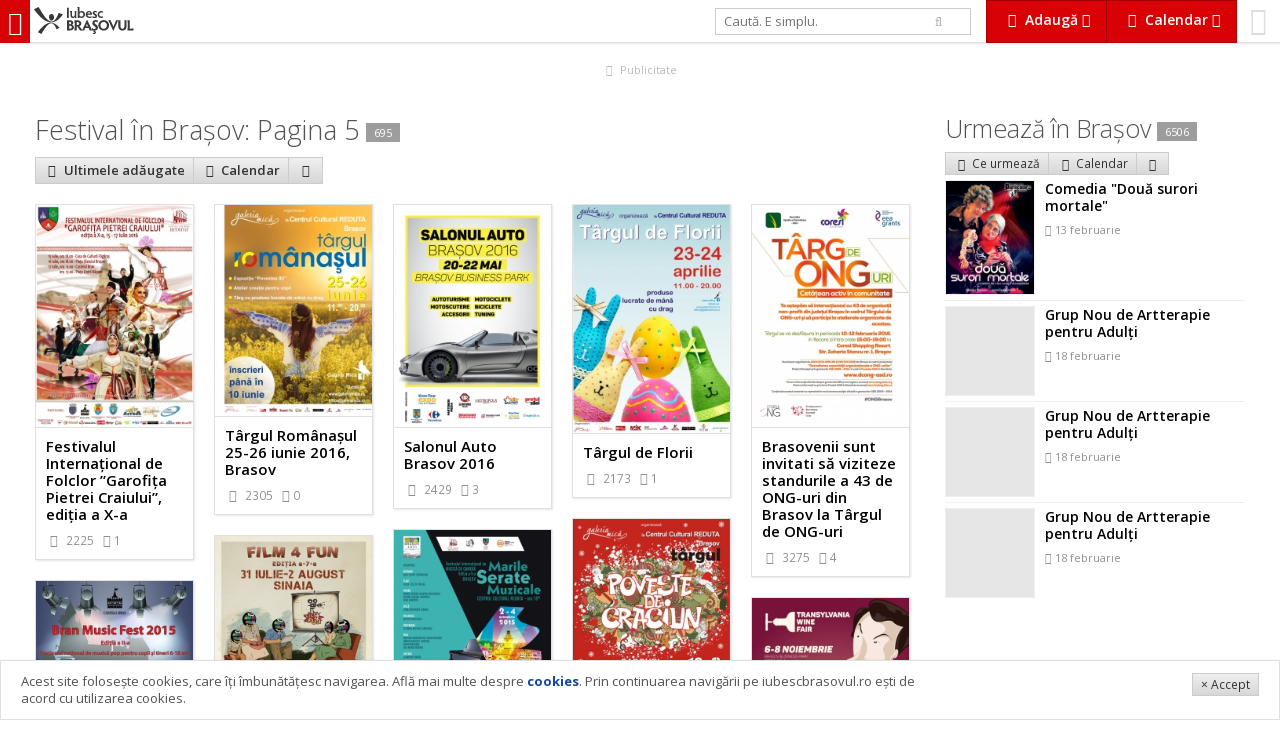

--- FILE ---
content_type: text/html; charset=UTF-8
request_url: https://www.iubescbrasovul.ro/evenimente/festival-targ/pagina(5)/
body_size: 7877
content:
<!DOCTYPE html>
<!--[if gt IE 8]><!--> <html class="no-js" lang="ro"> <!--<![endif]-->
	<head>
		<link href='https://fonts.googleapis.com/css?family=Open+Sans:300italic,400italic,600italic,700italic,800italic,400,300,600,700,800&subset=latin,latin-ext' rel='stylesheet' type='text/css'>
									<link rel="stylesheet" href="/css/cache/d2a57dc1d883fd21fb9951699df71cc7.min.css?v=1254">
									<meta charset="utf-8" />
		<meta name="viewport" content="width=device-width, initial-scale=1.0, user-scalable=no">
		<title>Festival pagina 5 - IubescBrasovul.ro - Program Concerte, Festivaluri, Film, Expoziții</title>
		<meta name="description" content="Festival pagina 5 ">
		<meta name="keywords" content="festival, festivaluri, targ, targuri, expozitie cu vanzare, iarmaroc, piata, targ de tara pagina 5">
					<meta property="og:type" content="article">
			<meta property="og:site_name" content="Iubesc Brasovul">
			<meta property="og:title" content="Festival">
			<meta property="og:description" content="Pentru alte evenimente vizitati www.iubescbrasovul.ro">
			<meta itemprop="name" content="Festival">
			<meta itemprop="description" content="">
				<meta property="og:image" content="https://www.iubescbrasovul.ro/images/logo_type.png">
		<meta itemprop="image" content="https://www.iubescbrasovul.ro/images/logo_type.png">
		<meta property="fb:app_id" content="450699245441">
		<script src="/js/modernizr.js"></script>
		<meta http-equiv="X-UA-Compatible" content="IE=Edge">
		<meta name="theme-color" content="#d80106">
		<meta name="apple-mobile-web-app-capable" content="yes">
		<meta name="apple-mobile-web-app-status-bar-style" content="black">
		<meta name="apple-mobile-web-app-title" content="Festival pagina 5">
		<meta name="mobile-web-app-capable" content="yes">
		<link rel="manifest" href="/manifest.json">
		<link rel="icon" sizes="192x192" href="/images/icon_192x.png">
		<link rel="apple-touch-icon-precomposed" href="/images/icon_192x.png">
		<meta name="msapplication-TileImage" content="/images/icon_192x.png">
		<meta name="msapplication-TileColor" content="#d80106">
		<script>
			
				var _gaq = _gaq || [];
				_gaq.push(['_setAccount', 'UA-6007942-1']);
				_gaq.push(['_trackPageview']);

				(function() {
					var ga = document.createElement('script');
					ga.type = 'text/javascript';
					ga.async = true;
					ga.src = ('https:' == document.location.protocol ? 'https://ssl' : 'http://www') + '.google-analytics.com/ga.js';
					var s = document.getElementsByTagName('script')[0];
					s.parentNode.insertBefore(ga, s);
				})();
			
		</script>
		<!-- Generated by Revive Adserver 3.0.3 -->
		<script type='text/javascript' src='https://ads.iubescbrasovul.ro/www/delivery/spcjs.php?id=1'></script>
	</head>
	<body class="" data-token="2683697ebdb84e8519I31555107">
		<div id="fb-root"></div>
				<div id="top">
						<a href="/" title="IubescBrasovul.ro - Program Concerte, Festivaluri, Film, Expoziții" id="mobileNavTrigger">
				<i class="fa fa-bars"></i></a>
				<a href="/" title="IubescBrasovul.ro - Program Concerte, Festivaluri, Film, Expoziții" id="logo"><img src="/images/logotype_logo_gray.svg" alt="IubescBrasovul.ro - Program Concerte, Festivaluri, Film, Expoziții" class="visible-lg-i visible-xl-i"><img src="/images/logotype_type_gray.svg" alt="IubescBrasovul.ro - Program Concerte, Festivaluri, Film, Expoziții"></a>
							<div id="profile">
				<a href="/profil">
											<i class="fa fa-smile-o"></i>
														</a>
			</div>
			<div class="btn-gr">
				<a href="#" data-idropdown="addServices" data-fixed="true" class="btn xl alert flat" id="addServicesTrigger"><i class="fa fa-cloud-upload fa-fw"></i> <b class="hidden-sm-i hidden-xs-i">Adaugă</b> <i class="fa fa-caret-down hidden-sm-i hidden-xs"></i></a>
				<a href="#" class="btn  xl alert flat hidden-sm hidden-xs" id="calendarTrigger" data-fixed="true" data-idropdown="calendarNav"><i class="fa fa-calendar fa-fw"></i> <b class="hidden-sm-i hidden-xs">Calendar</b> <i class="fa fa-caret-down hidden-sm-i hidden-xs"></i></a>
								<a href="#" class="btn alert flat xl visible-sm visible-xs" id="calendarTrigger" data-fixed="true" data-idropdown="calendarNav"><i class="fa fa-calendar fa-fw"></i></a>
			</div>
			<form id="searchForm" action="/" method="get" class="stretch hidden-sm hidden-xs">
				<div class="row">
					<div class="col-sm-9">
						<input type="text" id="searchQuery" name="searchQuery" value="" placeholder="Caută. E simplu." autocomplete="off" class="md" />
					</div>
					<div class="col-sm-3"><button type="submit" class="bleached flat"><i class="fa fa-search"></i></button>
					</div>
				</div>
				<input type="hidden" id="searchType" name="searchType" value="all" />
			</form>
		</div>
		<ul class="breadcrumbs">
	<li itemscope itemtype="http://data-vocabulary.org/Breadcrumb"><a href="/" itemprop="url"><span itemprop="title">iubescbraşovul.ro</span></a></li>
					<li itemscope itemtype="http://data-vocabulary.org/Breadcrumb"><a href="/evenimente/" itemprop="url"><span itemprop="title">Evenimente</span></a></li>
							<li itemscope itemtype="http://data-vocabulary.org/Breadcrumb"><a href="/evenimente/festival-targ/" itemprop="url"><span itemprop="title">Festival</span></a></li>
			</ul>					<div id="aTop" class="adWrapper">
	<div class="visible-xs rev" data-size="300x250" data-position="top" data-type="xs" data-rev="0"></div>
	<div class="visible-md visible-sm rev" data-size="728x90" data-position="top" data-type="md" data-rev="0"></div>
	<div class="visible-lg visible-xl rev" data-size="900x90" data-position="top" data-type="xl" data-rev="1"></div>
	<a href="/publicitate.htm" class="adInfo"><i class="fa fa-fw fa-bullhorn"></i> Publicitate</a>
</div><div id="wrapper">
	<div id="wrapperLeft" class="space">
		<h1 class="text-light">Festival în Braşov: Pagina 5 <span class="label sm">695</span></h1>
		<div class="space-v">
			<div class="btn-gr accent">
	<a href="/evenimente/festival-targ/" data-idropdown="sortOptions" class="btn md" title="Evenimente ce urmeaza in Brasov"><i class="fa fa-sort fa-fw"></i> Ultimele adăugate</a>
	<a href="/calendar/" class="btn md" title="Calendar evenimente in Brasov"><i class="fa fa-calendar fa-fw"></i> Calendar</a>
		<a href="#" data-idropdown="subevenimente" class="btn md"><i class="fa fa-ellipsis-v fa-fw"></i></a>
</div>
<div class="idropdown regular" id="sortOptions" data-position="topleft">
	<ul class="nav">
				<li><a href="/evenimente/festival-targ">Ce urmează</a></li>
								<li><a href="/evenimente/festival-targ/actualizate/">Ultimele actualizate</a></li>
						<li><a href="/evenimente/festival-targ/recomandari/">Recomandări</a></li>
			</ul>
</div>

<div class="idropdown regular" id="subevenimente" data-position="topleft">
	<div class="row">
		<div class="col-sm-6">
			<ul class="nav">
															<li><a href="/evenimente/concert-party/" title="Concert & Party"><i class="fa fa-angle-right fa-fw"></i> Concert & Party</a></li>
																						<li><a href="/evenimente/festival-targ/" title="Festival"><i class="fa fa-angle-right fa-fw"></i> Festival</a></li>
																						<li><a href="/evenimente/teatru/" title="Teatru"><i class="fa fa-angle-right fa-fw"></i> Teatru</a></li>
																						<li><a href="/evenimente/cultura/" title="Cultură (expoziție, lansări...)"><i class="fa fa-angle-right fa-fw"></i> Cultură (expoziție, lansări...)</a></li>
																						<li><a href="/evenimente/opera/" title="Operă"><i class="fa fa-angle-right fa-fw"></i> Operă</a></li>
																						<li><a href="/evenimente/filarmonica-brasov/" title="Filarmonica"><i class="fa fa-angle-right fa-fw"></i> Filarmonica</a></li>
																						<li><a href="/evenimente/film/" title="Film"><i class="fa fa-angle-right fa-fw"></i> Film</a></li>
																																																																										</ul>
		</div>
		<div class="col-sm-6">
			<ul class="nav">
																																																																																					<li><a href="/evenimente/educatie/" title="Educaţie"><i class="fa fa-angle-right fa-fw"></i> Educaţie</a></li>
																						<li><a href="/evenimente/actiune-civica/" title="Actiune civică"><i class="fa fa-angle-right fa-fw"></i> Actiune civică</a></li>
																						<li><a href="/evenimente/divertisment/" title="Divertisment"><i class="fa fa-angle-right fa-fw"></i> Divertisment</a></li>
																						<li><a href="/evenimente/conferinta-seminar/" title="Conferinţă, Seminar"><i class="fa fa-angle-right fa-fw"></i> Conferinţă, Seminar</a></li>
																						<li><a href="/evenimente/atelier-curs/" title="Atelier, curs"><i class="fa fa-angle-right fa-fw"></i> Atelier, curs</a></li>
																						<li><a href="/evenimente/competitie-sport/" title="Competiţie & Sport"><i class="fa fa-angle-right fa-fw"></i> Competiţie & Sport</a></li>
														</ul>
		</div>
	</div>
</div>		</div>
					<ul class="grid-xs-2 grid-sm-2 grid-md-3 grid-lg-4 grid-xl-5 grid-xxl-6 grid-max-8 eventscol "  id="eventsList">
							<li id="iubvbdb8516b7494">
			<a href="/evenimente/festival-targ/festivalul-international-de-folclor-garofita-pietrei-craiului-editia-a-x-a-20749416.htm" title="Festivalul Internațional de Folclor ”Garofița Pietrei Craiului”, ediția a X-a">
									<img src="/images/articles/7494/th_festivalul-international-de-folclor-garofita-pietrei-craiului-editia-a-x-a-20749416.jpg" alt="Festivalul Internațional de Folclor ”Garofița Pietrei Craiului”, ediția a X-a">
								<b>Festivalul Internațional de Folclor ”Garofița Pietrei Craiului”, ediția a X-a</b>
								
								<small data-inject="social" class="social">
	<i class="fa fa-eye fa-fw"></i> <span data-inject="views">2225</span> &nbsp; 
	<i class="fa fa-heart-o"></i> <span data-inject="likes">1</span>
	</small>
			</a>
		</li>									<li id="iubvbdb8516b7468">
			<a href="/evenimente/festival-targ/targul-romanasul-25-26-iunie-2016-brasov-20746816.htm" title="Târgul Românașul 25-26 iunie 2016, Brasov">
									<img src="/images/articles/7468/th_targul-romanasul-25-26-iunie-2016-brasov-20746816.jpg" alt="Târgul Românașul 25-26 iunie 2016, Brasov">
								<b>Târgul Românașul 25-26 iunie 2016, Brasov</b>
								
								<small data-inject="social" class="social">
	<i class="fa fa-eye fa-fw"></i> <span data-inject="views">2305</span> &nbsp; 
	<i class="fa fa-heart-o"></i> <span data-inject="likes">0</span>
	</small>
			</a>
		</li>									<li id="iubvbdb8516b7431">
			<a href="/evenimente/festival-targ/salonul-auto-brasov-2016-20743116.htm" title="Salonul Auto Brasov 2016">
									<img src="/images/articles/7431/th_salonul-auto-brasov-2016-20743116.jpg" alt="Salonul Auto Brasov 2016">
								<b>Salonul Auto Brasov 2016</b>
								
								<small data-inject="social" class="social">
	<i class="fa fa-eye fa-fw"></i> <span data-inject="views">2429</span> &nbsp; 
	<i class="fa fa-heart-o"></i> <span data-inject="likes">3</span>
	</small>
			</a>
		</li>									<li id="iubvbdb8516b7398">
			<a href="/evenimente/festival-targ/targul-de-florii-20739816.htm" title="Târgul de Florii">
									<img src="/images/articles/7398/th_targul-de-florii-20739816.jpg" alt="Târgul de Florii">
								<b>Târgul de Florii</b>
								
								<small data-inject="social" class="social">
	<i class="fa fa-eye fa-fw"></i> <span data-inject="views">2173</span> &nbsp; 
	<i class="fa fa-heart-o"></i> <span data-inject="likes">1</span>
	</small>
			</a>
		</li>									<li id="iubvbdb8516b7351">
			<a href="/evenimente/festival-targ/brasovenii-sunt-invitati-sa-viziteze-standurile-a-43-de-ong-uri-din-brasov-la-targul-de-ong-uri-20735116.htm" title="Brasovenii sunt invitati să viziteze standurile a 43 de ONG-uri din Brasov la Târgul de ONG-uri">
									<img src="/images/articles/7351/th_brasovenii-sunt-invitati-sa-viziteze-standurile-a-43-de-ong-uri-din-brasov-la-targul-de-ong-uri-20735116.jpg" alt="Brasovenii sunt invitati să viziteze standurile a 43 de ONG-uri din Brasov la Târgul de ONG-uri">
								<b>Brasovenii sunt invitati să viziteze standurile a 43 de ONG-uri din Brasov la Târgul de ONG-uri</b>
								
								<small data-inject="social" class="social">
	<i class="fa fa-eye fa-fw"></i> <span data-inject="views">3275</span> &nbsp; 
	<i class="fa fa-heart-o"></i> <span data-inject="likes">4</span>
	</small>
			</a>
		</li>									<li id="iubvbdb8516b7257">
			<a href="/evenimente/festival-targ/targul-poveste-de-craciun-brasov-2015-20725715.htm" title="Târgul Poveste de Crăciun, Brașov, 2015">
									<img src="/images/articles/7257/th_targul-poveste-de-craciun-brasov-2015-20725715.jpg" alt="Târgul Poveste de Crăciun, Brașov, 2015">
								<b>Târgul Poveste de Crăciun, Brașov, 2015</b>
								
								<small data-inject="social" class="social">
	<i class="fa fa-eye fa-fw"></i> <span data-inject="views">6069</span> &nbsp; 
	<i class="fa fa-heart-o"></i> <span data-inject="likes">2</span>
	</small>
			</a>
		</li>									<li id="iubvbdb8516b7232">
			<a href="/evenimente/festival-targ/festivalul-international-de-muzica-de-camera-marile-serate-muzicale-20723215.htm" title="Festivalul International de Muzica de Camera ”Marile Serate Muzicale”">
									<img src="/images/articles/7232/th_festivalul-international-de-muzica-de-camera-marile-serate-muzicale-20723215.jpg" alt="Festivalul International de Muzica de Camera ”Marile Serate Muzicale”">
								<b>Festivalul International de Muzica de Camera ”Marile Serate Muzicale”</b>
								
								<small data-inject="social" class="social">
	<i class="fa fa-eye fa-fw"></i> <span data-inject="views">2407</span> &nbsp; 
	<i class="fa fa-heart-o"></i> <span data-inject="likes">6</span>
	</small>
			</a>
		</li>									<li id="iubvbdb8516b7172">
			<a href="/evenimente/festival-targ/film-4-fun-2015-20717215.htm" title="Film 4 Fun 2015">
									<img src="/images/articles/7172/th_film-4-fun-2015-20717215.jpg" alt="Film 4 Fun 2015">
								<b>Film 4 Fun 2015</b>
								
								<small data-inject="social" class="social">
	<i class="fa fa-eye fa-fw"></i> <span data-inject="views">2437</span> &nbsp; 
	<i class="fa fa-heart-o"></i> <span data-inject="likes">1</span>
	</small>
			</a>
		</li>									<li id="iubvbdb8516b7164">
			<a href="/evenimente/festival-targ/bran-music-fest-2015-20716415.htm" title="Bran Music Fest 2015">
									<img src="/images/articles/7164/th_bran-music-fest-2015-20716415.jpg" alt="Bran Music Fest 2015">
								<b>Bran Music Fest 2015</b>
								
								<small data-inject="social" class="social">
	<i class="fa fa-eye fa-fw"></i> <span data-inject="views">3067</span> &nbsp; 
	<i class="fa fa-heart-o"></i> <span data-inject="likes">0</span>
	</small>
			</a>
		</li>									<li id="iubvbdb8516b7161">
			<a href="/evenimente/festival-targ/transylvania-wine-fair-editia-a-iii-a-20716115.htm" title="Transylvania Wine Fair, editia a III a">
									<img src="/images/articles/7161/th_transylvania-wine-fair-editia-a-iii-a-20716115.jpg" alt="Transylvania Wine Fair, editia a III a">
								<b>Transylvania Wine Fair, editia a III a</b>
								
								<small data-inject="social" class="social">
	<i class="fa fa-eye fa-fw"></i> <span data-inject="views">3462</span> &nbsp; 
	<i class="fa fa-heart-o"></i> <span data-inject="likes">4</span>
	</small>
			</a>
		</li>									<li id="iubvbdb8516b7153">
			<a href="/evenimente/festival-targ/ceva-de-vara-20715315.htm" title="Ceva de Vară">
									<img src="/images/articles/7153/th_ceva-de-vara-20715315.jpg" alt="Ceva de Vară">
								<b>Ceva de Vară</b>
								
								<small data-inject="social" class="social">
	<i class="fa fa-eye fa-fw"></i> <span data-inject="views">2986</span> &nbsp; 
	<i class="fa fa-heart-o"></i> <span data-inject="likes">7</span>
	</small>
			</a>
		</li>									<li id="iubvbdb8516b7132">
			<a href="/evenimente/festival-targ/festivalul-musica-barcensis-editia-a-vi-a.htm" title="Festivalul Musica Barcensis, ediţia a VI-a">
									<img src="/images/articles/7132/th_festivalul-musica-barcensis-editia-a-vi-a.jpg" alt="Festivalul Musica Barcensis, ediţia a VI-a">
								<b>Festivalul Musica Barcensis, ediţia a VI-a</b>
								
								<small data-inject="social" class="social">
	<i class="fa fa-eye fa-fw"></i> <span data-inject="views">4630</span> &nbsp; 
	<i class="fa fa-heart-o"></i> <span data-inject="likes">10</span>
	</small>
			</a>
		</li>									<li id="iubvbdb8516b7123">
			<a href="/evenimente/festival-targ/bvcc-festivalul-de-cultura-libera.htm" title="BVCC - Festivalul de cultură liberă">
									<img src="/images/articles/7123/th_bvcc-festivalul-de-cultura-libera.jpg" alt="BVCC - Festivalul de cultură liberă">
								<b>BVCC - Festivalul de cultură liberă</b>
								
								<small data-inject="social" class="social">
	<i class="fa fa-eye fa-fw"></i> <span data-inject="views">2338</span> &nbsp; 
	<i class="fa fa-heart-o"></i> <span data-inject="likes">0</span>
	</small>
			</a>
		</li>									<li id="iubvbdb8516b7072">
			<a href="/evenimente/festival-targ/targul-romanasul-30-31-mai-2015-brasov.htm" title="Târgul Românașul 30-31 mai 2015, Brasov">
									<img src="/images/articles/7072/th_targul-romanasul-30-31-mai-2015-brasov.jpg" alt="Târgul Românașul 30-31 mai 2015, Brasov">
								<b>Târgul Românașul 30-31 mai 2015, Brasov</b>
								
								<small data-inject="social" class="social">
	<i class="fa fa-eye fa-fw"></i> <span data-inject="views">3230</span> &nbsp; 
	<i class="fa fa-heart-o"></i> <span data-inject="likes">4</span>
	</small>
			</a>
		</li>									<li id="iubvbdb8516b7088">
			<a href="/evenimente/festival-targ/kronwell-marketing-skills-camp.htm" title="Kronwell Marketing Skills Camp">
									<img src="/images/articles/7088/th_kronwell-marketing-skills-camp.jpg" alt="Kronwell Marketing Skills Camp">
								<b>Kronwell Marketing Skills Camp</b>
								
								<small data-inject="social" class="social">
	<i class="fa fa-eye fa-fw"></i> <span data-inject="views">2552</span> &nbsp; 
	<i class="fa fa-heart-o"></i> <span data-inject="likes">2</span>
	</small>
			</a>
		</li>									<li id="iubvbdb8516b7078">
			<a href="/evenimente/festival-targ/saptamana-comediei.htm" title="Săptămâna Comediei">
									<img src="/images/articles/7078/th_saptamana-comediei.jpg" alt="Săptămâna Comediei">
								<b>Săptămâna Comediei</b>
								
								<small data-inject="social" class="social">
	<i class="fa fa-eye fa-fw"></i> <span data-inject="views">2739</span> &nbsp; 
	<i class="fa fa-heart-o"></i> <span data-inject="likes">4</span>
	</small>
			</a>
		</li>									<li id="iubvbdb8516b7016">
			<a href="/evenimente/festival-targ/concertele-doc-and-roll.htm" title="Concertele DOC And ROLL">
									<img src="/images/articles/7016/th_concertele-doc-and-roll.jpg" alt="Concertele DOC And ROLL">
								<b>Concertele DOC And ROLL</b>
								
								<small data-inject="social" class="social">
	<i class="fa fa-eye fa-fw"></i> <span data-inject="views">2351</span> &nbsp; 
	<i class="fa fa-heart-o"></i> <span data-inject="likes">3</span>
	</small>
			</a>
		</li>									<li id="iubvbdb8516b6967">
			<a href="/evenimente/festival-targ/targul-international-de-carte-si-muzica-19-23-martie-2015.htm" title="Târgul Internațional de Carte și Muzică, 19-23 martie 2015">
									<img src="/images/articles/6967/th_Targului-International-de-Carte-si-Muzica-de-la-Brasov-2015.jpg" alt="Târgul Internațional de Carte și Muzică, 19-23 martie 2015">
								<b>Târgul Internațional de Carte și Muzică, 19-23 martie 2015</b>
								
								<small data-inject="social" class="social">
	<i class="fa fa-eye fa-fw"></i> <span data-inject="views">2913</span> &nbsp; 
	<i class="fa fa-heart-o"></i> <span data-inject="likes">2</span>
	</small>
			</a>
		</li>									<li id="iubvbdb8516b6948">
			<a href="/evenimente/festival-targ/jobwell-targ-intern-de-joburi.htm" title="JobWell. Târg intern de joburi">
									<img src="/images/articles/6948/th_jobwell-targ-intern-de-joburi.jpg" alt="JobWell. Târg intern de joburi">
								<b>JobWell. Târg intern de joburi</b>
								
								<small data-inject="social" class="social">
	<i class="fa fa-eye fa-fw"></i> <span data-inject="views">2290</span> &nbsp; 
	<i class="fa fa-heart-o"></i> <span data-inject="likes">1</span>
	</small>
			</a>
		</li>									<li id="iubvbdb8516b6925">
			<a href="/evenimente/festival-targ/targul-imobiliar-brasov-editia-a-viii-a.htm" title="Targul Imobiliar Brasov, editia a VIII-a">
									<img src="/images/articles/6925/th_targul-imobiliar-brasov-editia-a-viii-a.jpg" alt="Targul Imobiliar Brasov, editia a VIII-a">
								<b>Targul Imobiliar Brasov, editia a VIII-a</b>
								
								<small data-inject="social" class="social">
	<i class="fa fa-eye fa-fw"></i> <span data-inject="views">2448</span> &nbsp; 
	<i class="fa fa-heart-o"></i> <span data-inject="likes">1</span>
	</small>
			</a>
		</li>			</ul>				<div id="aBottom" class="hide adWrapper">
	<div class="visible-md visible-sm visible-xs rev" data-size="300x250" data-position="bottom" data-type="xs" data-rev="0"></div>
	<div class="visible-lg rev" data-size="728x90" data-position="bottom" data-type="md" data-rev="0"></div>
	<div class="visible-xl rev" data-size="900x90" data-position="bottom" data-type="xl" data-rev="0"></div>
	<a href="/publicitate.htm" class="adInfo"><i class="fa fa-fw fa-bullhorn"></i> Publicitate</a>
</div>				<p class="text-center">
			<a href="/adauga" class="btn alert md"><i class="fa fa-cloud-upload fa-fw"></i> Adaugă eveniment</a>
		</p>
							<div class="space">
	<ul class="pagination text-center">
		<li>Alege o pagină:</li>
					<li><a href="/evenimente/festival-targ/pagina(1)/" title="first page">1</a></li>
									<li><a href="/evenimente/festival-targ/pagina(4)/" title="previous page">&lsaquo;</a></li>
					<li><a href="/evenimente/festival-targ/pagina(2)/" title="page 2">2</a></li><li><a href="/evenimente/festival-targ/pagina(3)/" title="page 3">3</a></li><li><a href="/evenimente/festival-targ/pagina(4)/" title="page 4">4</a></li><li><a href="#" class="current">5</a></li><li><a href="/evenimente/festival-targ/pagina(6)/" title="page 6">6</a></li><li><a href="/evenimente/festival-targ/pagina(7)/" title="page 7">7</a></li><li><a href="/evenimente/festival-targ/pagina(8)/" title="page 8">8</a></li>
						<li><a href="/evenimente/festival-targ/pagina(6)/" title="next page">&rsaquo;</a></li>
									<li><a href="/evenimente/festival-targ/pagina(36)/" title="last page">36</a></li>
				</ul>
</div>			</div>
	<div id="wrapperRight" class="space">
		<div class="hide adWrapper">
	<div class="hidden-xs hidden-sm rev" data-size="300x250" data-position="side" data-type="xs" data-rev="0"></div>
	<a href="/publicitate.htm" class="adInfo"><i class="fa fa-fw fa-bullhorn"></i> Publicitate</a>
</div>		<div>
	<h2>Urmează în Braşov <a class="label sm"  href="/evenimente/">6506</a></h2>
	<div>
		<div class="btn-gr">
	<a href="/evenimente/" data-idropdown="sortOptions" class="btn sm" title="Evenimente ce urmeaza in Brasov"><i class="fa fa-sort fa-fw"></i> Ce urmează</a>
	<a href="/calendar/" class="btn sm" title="Calendar evenimente in Brasov"><i class="fa fa-calendar fa-fw"></i> Calendar</a>
		<a href="#" data-idropdown="subevenimente" class="btn sm"><i class="fa fa-ellipsis-v fa-fw"></i></a>
</div>
<div class="idropdown regular" id="sortOptions" data-position="topleft">
	<ul class="nav">
						<li><a href="/evenimente/pagina(1)">Ultimele adăugate</a></li>
						<li><a href="/evenimente/actualizate/">Ultimele actualizate</a></li>
						<li><a href="/evenimente/recomandari/">Recomandări</a></li>
			</ul>
</div>

<div class="idropdown regular" id="subevenimente" data-position="topleft">
	<div class="row">
		<div class="col-sm-6">
			<ul class="nav">
															<li><a href="/evenimente/concert-party/" title="Concert & Party"><i class="fa fa-angle-right fa-fw"></i> Concert & Party</a></li>
																						<li><a href="/evenimente/festival-targ/" title="Festival"><i class="fa fa-angle-right fa-fw"></i> Festival</a></li>
																						<li><a href="/evenimente/teatru/" title="Teatru"><i class="fa fa-angle-right fa-fw"></i> Teatru</a></li>
																						<li><a href="/evenimente/cultura/" title="Cultură (expoziție, lansări...)"><i class="fa fa-angle-right fa-fw"></i> Cultură (expoziție, lansări...)</a></li>
																						<li><a href="/evenimente/opera/" title="Operă"><i class="fa fa-angle-right fa-fw"></i> Operă</a></li>
																						<li><a href="/evenimente/filarmonica-brasov/" title="Filarmonica"><i class="fa fa-angle-right fa-fw"></i> Filarmonica</a></li>
																						<li><a href="/evenimente/film/" title="Film"><i class="fa fa-angle-right fa-fw"></i> Film</a></li>
																																																																										</ul>
		</div>
		<div class="col-sm-6">
			<ul class="nav">
																																																																																					<li><a href="/evenimente/educatie/" title="Educaţie"><i class="fa fa-angle-right fa-fw"></i> Educaţie</a></li>
																						<li><a href="/evenimente/actiune-civica/" title="Actiune civică"><i class="fa fa-angle-right fa-fw"></i> Actiune civică</a></li>
																						<li><a href="/evenimente/divertisment/" title="Divertisment"><i class="fa fa-angle-right fa-fw"></i> Divertisment</a></li>
																						<li><a href="/evenimente/conferinta-seminar/" title="Conferinţă, Seminar"><i class="fa fa-angle-right fa-fw"></i> Conferinţă, Seminar</a></li>
																						<li><a href="/evenimente/atelier-curs/" title="Atelier, curs"><i class="fa fa-angle-right fa-fw"></i> Atelier, curs</a></li>
																						<li><a href="/evenimente/competitie-sport/" title="Competiţie & Sport"><i class="fa fa-angle-right fa-fw"></i> Competiţie & Sport</a></li>
														</ul>
		</div>
	</div>
</div>		<ul class="grid-xs-1 grid-sm-1 grid-md-1 grid-lg-1 grid-xl-1">
												<li class="entity">
				<a href="/evenimente/teatru/comedia-doua-surori-mortale.htm" title="Comedia &quot;Două surori mortale&quot;" id="iubvbdb8516b6819">
					<div class="row">
						<div class="col-sm-4">
															<img src="/images/articles/6819/th_comedia-doua-surori-mortale.jpg" alt="Comedia &quot;Două surori mortale&quot;">
													</div>
						<div class="col-sm-8">
							<h4>Comedia "Două surori mortale"</h4>
							
															<small>
									<i class="fa fa-clock-o"></i> 
																																																					13 februarie
																																						</small>
													</div>
					</div>
				</a>
			</li>
														<li class="entity">
				<a href="/evenimente/atelier-curs/grup-nou-de-artterapie-pentru-adulti-20934526.htm" title="Grup Nou de Artterapie pentru Adulți" id="iubvbdb8516b9345">
					<div class="row">
						<div class="col-sm-4">
															<img src="/images/entity_placeholder.png">
													</div>
						<div class="col-sm-8">
							<h4>Grup Nou de Artterapie pentru Adulți</h4>
							
															<small>
									<i class="fa fa-clock-o"></i> 
																																																					18 februarie
																																						</small>
													</div>
					</div>
				</a>
			</li>
														<li class="entity">
				<a href="/evenimente/atelier-curs/grup-nou-de-artterapie-pentru-adulti-20934526.htm" title="Grup Nou de Artterapie pentru Adulți" id="iubvbdb8516b9345">
					<div class="row">
						<div class="col-sm-4">
															<img src="/images/entity_placeholder.png">
													</div>
						<div class="col-sm-8">
							<h4>Grup Nou de Artterapie pentru Adulți</h4>
							
															<small>
									<i class="fa fa-clock-o"></i> 
																																																					18 februarie
																																						</small>
													</div>
					</div>
				</a>
			</li>
														<li class="entity">
				<a href="/evenimente/atelier-curs/grup-nou-de-artterapie-pentru-adulti-20934526.htm" title="Grup Nou de Artterapie pentru Adulți" id="iubvbdb8516b9345">
					<div class="row">
						<div class="col-sm-4">
															<img src="/images/entity_placeholder.png">
													</div>
						<div class="col-sm-8">
							<h4>Grup Nou de Artterapie pentru Adulți</h4>
							
															<small>
									<i class="fa fa-clock-o"></i> 
																																																					18 februarie
																																						</small>
													</div>
					</div>
				</a>
			</li>
						</ul>	</div>
	</div>
		<div class="space-v xl">
	
</div>	</div>
</div>
		<footer>
			<div class="row">
								<div class="col-md-12 space-v">
					<a href="/" title="IubescBrasovul.ro - Program Concerte, Festivaluri, Film, Expoziții"><img src="/images/logotype_gray.svg" alt="IubescBrasovul.ro - Program Concerte, Festivaluri, Film, Expoziții" id="footerLogo"></a>
						<p>Reproducerea integrală sau parţială a materialelor din site (texte, date, imagini şi fotografii) nu este permisă fără acordul iubescbrasovul.ro<br /><br /></p>
<ul class="nav-inline separator">
<li><a href="/termeni-si-conditii.htm">Termeni şi condiţii</a></li>
<li><a href="/contact.htm">Contact</a></li>
<li><a href="/despre-iubesc-brasovul.htm">Despre proiect</a></li>
<li><a href="/ajutor-si-faq/">FAQ</a></li>
<li><a href="/cookies.htm">Cookies</a></li>
<li><a href="/publicitate.htm">Publicitate</a></li>
</ul>
					<p>&copy; 2026 iubescbrasovul.ro</p>
				</div>
			</div>
		</footer>
		<div id="mobileNav">
			<div id="mobileNavContent">
				<form id="mobileSearchForm" action="/" method="get" class="stretch hidden-md hidden-lg hidde-xl">
					<div class="row">
						<div class="col-xs-10">
							<input type="text" id="searchQuery" name="searchQuery" value="" placeholder="Caută. E simplu." autocomplete="off" class="xl" />
						</div>
						<div class="col-xs-2">
							<button type="submit" class="bleached xl flat"><i class="fa fa-search"></i></button>
						</div>
					</div>
					<input type="hidden" id="searchType" name="searchType" value="all" />
				</form>
				<div id="mobileCategories">
					<ul class="nav xl">
													<li><a href="/evenimente/" title="Evenimente" class="hasSub">
									<i class="fa fa-th-large fa-fw"></i>
									Evenimente <i class="fa fa-angle-right"></i></a>
																		<ul class="nav xl">
										<li><a href="#" class="hasBack"><i class="fa fa-angle-left fa-fw"></i> Inapoi</a></li>
										<li><a href="/evenimente/" title="Evenimente">
												<i class="fa fa-th-large fa-fw"></i>
												<b>Evenimente</b></a></li>
																							<li><a href="/evenimente/concert-party/" title="Concert & Party"><i class="fa fa-angle-right fa-fw"></i> Concert & Party</a></li>
																						<li><a href="/evenimente/festival-targ/" title="Festival"><i class="fa fa-angle-right fa-fw"></i> Festival</a></li>
																						<li><a href="/evenimente/teatru/" title="Teatru"><i class="fa fa-angle-right fa-fw"></i> Teatru</a></li>
																						<li><a href="/evenimente/cultura/" title="Cultură (expoziție, lansări...)"><i class="fa fa-angle-right fa-fw"></i> Cultură (expoziție, lansări...)</a></li>
																						<li><a href="/evenimente/opera/" title="Operă"><i class="fa fa-angle-right fa-fw"></i> Operă</a></li>
																						<li><a href="/evenimente/filarmonica-brasov/" title="Filarmonica"><i class="fa fa-angle-right fa-fw"></i> Filarmonica</a></li>
																						<li><a href="/evenimente/film/" title="Film"><i class="fa fa-angle-right fa-fw"></i> Film</a></li>
																						<li><a href="/evenimente/educatie/" title="Educaţie"><i class="fa fa-angle-right fa-fw"></i> Educaţie</a></li>
																						<li><a href="/evenimente/actiune-civica/" title="Actiune civică"><i class="fa fa-angle-right fa-fw"></i> Actiune civică</a></li>
																						<li><a href="/evenimente/divertisment/" title="Divertisment"><i class="fa fa-angle-right fa-fw"></i> Divertisment</a></li>
																						<li><a href="/evenimente/conferinta-seminar/" title="Conferinţă, Seminar"><i class="fa fa-angle-right fa-fw"></i> Conferinţă, Seminar</a></li>
																						<li><a href="/evenimente/atelier-curs/" title="Atelier, curs"><i class="fa fa-angle-right fa-fw"></i> Atelier, curs</a></li>
																						<li><a href="/evenimente/competitie-sport/" title="Competiţie & Sport"><i class="fa fa-angle-right fa-fw"></i> Competiţie & Sport</a></li>
																				</ul>
															</li>
													<li><a href="/in-brasov/" title="În Braşov" class="hasSub">
									<i class="fa fa-map-marker fa-fw"></i>
									În Braşov <i class="fa fa-angle-right"></i></a>
																		<ul class="nav xl">
										<li><a href="#" class="hasBack"><i class="fa fa-angle-left fa-fw"></i> Inapoi</a></li>
										<li><a href="/in-brasov/" title="În Braşov">
												<i class="fa fa-map-marker fa-fw"></i>
												<b>În Braşov</b></a></li>
																							<li><a href="/in-brasov/cinema-brasov/" title="Cinema"><i class="fa fa-angle-right fa-fw"></i> Cinema</a></li>
																						<li><a href="/in-brasov/teatru-opera-filarmonica/" title="Teatru, Operă, Filarmonică"><i class="fa fa-angle-right fa-fw"></i> Teatru, Operă, Filarmonică</a></li>
																						<li><a href="/in-brasov/restaurante/" title="Restaurante"><i class="fa fa-angle-right fa-fw"></i> Restaurante</a></li>
																						<li><a href="/in-brasov/puburi-cluburi/" title="Puburi & Cluburi"><i class="fa fa-angle-right fa-fw"></i> Puburi & Cluburi</a></li>
																						<li><a href="/in-brasov/cafenele-bistro-brasov/" title="Cafenele și Bistro"><i class="fa fa-angle-right fa-fw"></i> Cafenele și Bistro</a></li>
																						<li><a href="/in-brasov/hoteluri-pensiuni/" title="Hoteluri & Pensiuni"><i class="fa fa-angle-right fa-fw"></i> Hoteluri & Pensiuni</a></li>
																						<li><a href="/in-brasov/sali-sport-fitness-dans/" title="Săli Sport & Fitness & Dans"><i class="fa fa-angle-right fa-fw"></i> Săli Sport & Fitness & Dans</a></li>
																						<li><a href="/in-brasov/muzee-brasov/" title="Muzee"><i class="fa fa-angle-right fa-fw"></i> Muzee</a></li>
																						<li><a href="/in-brasov/biserici-cetati-bastioane/" title="Biserici, Cetăţi, Bastioane"><i class="fa fa-angle-right fa-fw"></i> Biserici, Cetăţi, Bastioane</a></li>
																						<li><a href="/in-brasov/librarii-biblioteci-brasov/" title="Librării & Biblioteci"><i class="fa fa-angle-right fa-fw"></i> Librării & Biblioteci</a></li>
																						<li><a href="/in-brasov/centru-comercial/" title="Centre Comerciale"><i class="fa fa-angle-right fa-fw"></i> Centre Comerciale</a></li>
																						<li><a href="/in-brasov/fashion-brasov/" title="Fashion"><i class="fa fa-angle-right fa-fw"></i> Fashion</a></li>
																						<li><a href="/in-brasov/copii-locuri-de-joaca/" title="Copii & Locuri de joacă"><i class="fa fa-angle-right fa-fw"></i> Copii & Locuri de joacă</a></li>
																						<li><a href="/in-brasov/business/" title="Business (diverse)"><i class="fa fa-angle-right fa-fw"></i> Business (diverse)</a></li>
																						<li><a href="/in-brasov/institutii/" title="Instituţii"><i class="fa fa-angle-right fa-fw"></i> Instituţii</a></li>
																						<li><a href="/in-brasov/asociatii-fundatii-onguri-brasov/" title="Asociaţii, Fundaţii, ONG-uri"><i class="fa fa-angle-right fa-fw"></i> Asociaţii, Fundaţii, ONG-uri</a></li>
																						<li><a href="/in-brasov/invatamant/" title="Învăţământ"><i class="fa fa-angle-right fa-fw"></i> Învăţământ</a></li>
																						<li><a href="/in-brasov/monumente-publice/" title="Monumente publice"><i class="fa fa-angle-right fa-fw"></i> Monumente publice</a></li>
																						<li><a href="/in-brasov/promenada/" title="Promenadă"><i class="fa fa-angle-right fa-fw"></i> Promenadă</a></li>
																						<li><a href="/in-brasov/organizatori-evenimente/" title="Organizare evenimente"><i class="fa fa-angle-right fa-fw"></i> Organizare evenimente</a></li>
																						<li><a href="/in-brasov/dincolo-de-brasov/" title="Dincolo de Braşov"><i class="fa fa-angle-right fa-fw"></i> Dincolo de Braşov</a></li>
																						<li><a href="/in-brasov/localitati/" title="Localităţi"><i class="fa fa-angle-right fa-fw"></i> Localităţi</a></li>
																				</ul>
															</li>
													<li><a href="/shopping/" title="Shopping" class="hasSub">
									<i class="fa  fa-fw"></i>
									Shopping <i class="fa fa-angle-right"></i></a>
																		<ul class="nav xl">
										<li><a href="#" class="hasBack"><i class="fa fa-angle-left fa-fw"></i> Inapoi</a></li>
										<li><a href="/shopping/" title="Shopping">
												<i class="fa  fa-fw"></i>
												<b>Shopping</b></a></li>
																							<li><a href="/shopping/magazine-sport-brasov/" title="Magazine Sport"><i class="fa fa-angle-right fa-fw"></i> Magazine Sport</a></li>
																						<li><a href="/shopping/casa-gradina-hobby-brasov/" title="Casă, Grădină, Hobby"><i class="fa fa-angle-right fa-fw"></i> Casă, Grădină, Hobby</a></li>
																						<li><a href="/shopping/electronice-it/" title="Electronice & IT"><i class="fa fa-angle-right fa-fw"></i> Electronice & IT</a></li>
																						<li><a href="/shopping/bijuterii-cadouri-brasov/" title="Bijuterii & Cadouri"><i class="fa fa-angle-right fa-fw"></i> Bijuterii & Cadouri</a></li>
																						<li><a href="/shopping/beauty-cosmetice-brasov/" title="Beauty & Cosmetice"><i class="fa fa-angle-right fa-fw"></i> Beauty & Cosmetice</a></li>
																						<li><a href="/shopping/banci-credite-asigurari-brasov/" title="Bănci, Credite, Asigurări"><i class="fa fa-angle-right fa-fw"></i> Bănci, Credite, Asigurări</a></li>
																						<li><a href="/shopping/clinici-cabinete-farmacii-spitale/" title="Clinici, Cabinete, Farmacii, Spitale"><i class="fa fa-angle-right fa-fw"></i> Clinici, Cabinete, Farmacii, Spitale</a></li>
																				</ul>
															</li>
													<li><a href="/actualitate/" title="Actualitate" class="hasSub">
									<i class="fa fa-newspaper-o fa-fw"></i>
									Actualitate <i class="fa fa-angle-right"></i></a>
																		<ul class="nav xl">
										<li><a href="#" class="hasBack"><i class="fa fa-angle-left fa-fw"></i> Inapoi</a></li>
										<li><a href="/actualitate/" title="Actualitate">
												<i class="fa fa-newspaper-o fa-fw"></i>
												<b>Actualitate</b></a></li>
																							<li><a href="/actualitate/informare/" title="Informare"><i class="fa fa-angle-right fa-fw"></i> Informare</a></li>
																				</ul>
															</li>
													<li><a href="/interviuri/" title="Interviuri">
									<i class="fa fa-microphone fa-fw"></i>
									Interviuri</a>
																</li>
													<li><a href="/video/" title="Video" class="hasSub">
									<i class="fa fa-play-circle fa-fw"></i>
									Video <i class="fa fa-angle-right"></i></a>
																		<ul class="nav xl">
										<li><a href="#" class="hasBack"><i class="fa fa-angle-left fa-fw"></i> Inapoi</a></li>
										<li><a href="/video/" title="Video">
												<i class="fa fa-play-circle fa-fw"></i>
												<b>Video</b></a></li>
																							<li><a href="/video/ce-vrei-sa-te-faci-cand-vei-fi-mare/" title="Ce vrei să te faci când vei fi mare?"><i class="fa fa-angle-right fa-fw"></i> Ce vrei să te faci când vei fi mare?</a></li>
																						<li><a href="/video/ecologie/" title="Ecologie"><i class="fa fa-angle-right fa-fw"></i> Ecologie</a></li>
																						<li><a href="/video/eu-cu-cine-votez/" title="Eu cu cine votez?"><i class="fa fa-angle-right fa-fw"></i> Eu cu cine votez?</a></li>
																				</ul>
															</li>
													<li><a href="/fotografii/" title="Fotografii">
									<i class="fa fa-camera fa-fw"></i>
									Fotografii</a>
																</li>
												<li><a href="/publicitate.htm"><i class="fa fa-fw fa-bullhorn"></i> Publicitate</a></li>
					</ul>
									</div>
			</div>
		</div>
				<div class="idropdown alert space-v sm collapsed" data-position="top" id="calendarNav">
	<div class="btn-gr even-7 stretch" id="calendarNextWeek">
					<a href="/calendar/1-februarie-2026/" title="Evenimente in Brasov "  class="btn sm invert">
				Du
				<b> 1</b>
			</a>
					<a href="/calendar/2-februarie-2026/" title="Evenimente in Brasov "  class="btn sm invert">
				Lu
				<b> 2</b>
			</a>
					<a href="/calendar/3-februarie-2026/" title="Evenimente in Brasov "  class="btn sm invert">
				Ma
				<b> 3</b>
			</a>
					<a href="/calendar/4-februarie-2026/" title="Evenimente in Brasov "  class="btn sm invert">
				Mi
				<b> 4</b>
			</a>
					<a href="/calendar/5-februarie-2026/" title="Evenimente in Brasov "  class="btn sm invert">
				Jo
				<b> 5</b>
			</a>
					<a href="/calendar/6-februarie-2026/" title="Evenimente in Brasov "  class="btn sm invert">
				Vi
				<b> 6</b>
			</a>
					<a href="/calendar/7-februarie-2026/" title="Evenimente in Brasov "  class="btn sm invert">
				Sb
				<b> 7</b>
			</a>
			</div>
	<div class="btn-gr even-1">
		<a href="/calendar/" class="btn alert xl"><i class="fa fa-calendar-o fa-fw"></i> Accesează calendarul</a></div>
	<div class="space bleached">
		</div>
	<div class="space-v bleached">
	<div class="row">
		<div class="col-xs-7">
			<ul class="nav lg text-lg">
				<li><a href="/azi/"><i class="fa fa-angle-right fa-fw hidden-xs-i"></i> Azi</a></li>
				<li><a href="/maine/"><i class="fa fa-angle-right fa-fw hidden-xs-i"></i> Mâine</a></li>
				<li><a href="/weekend/"><i class="fa fa-angle-right fa-fw hidden-xs-i"></i> Weekend</a></li>
				<li><a href="/saptamana-asta/"><i class="fa fa-angle-right fa-fw hidden-xs-i"></i> Săptămâna asta</a></li>
				<li><a href="/luna-asta/"><i class="fa fa-angle-right fa-fw hidden-xs-i"></i> Luna asta</a></li>
			</ul>
		</div>
		<div class="col-xs-5">
			<ul class="nav lg text-lg">
				<li><a href="/luni/"><i class="fa fa-angle-right fa-fw hidden-xs-i"></i> Luni</a></li>
				<li><a href="/marti/"><i class="fa fa-angle-right fa-fw hidden-xs-i"></i> Marți</a></li>
				<li><a href="/miercuri/"><i class="fa fa-angle-right fa-fw hidden-xs-i"></i> Miercuri</a></li>
				<li><a href="/joi/"><i class="fa fa-angle-right fa-fw hidden-xs-i"></i> Joi</a></li>
				<li><a href="/vineri/"><i class="fa fa-angle-right fa-fw hidden-xs-i"></i> Vineri</a></li>
				<li><a href="/sambata/"><i class="fa fa-angle-right fa-fw hidden-xs-i"></i> Sâmbată</a></li>
				<li><a href="/duminica/"><i class="fa fa-angle-right fa-fw hidden-xs-i"></i> Duminică</a></li>
			</ul>
		</div>
	</div>
		</div>
</div>

		
		<div id="addServices" class="idropdown collapsed" data-position="topright">
			<ul class="nav xl nowrap">
				<li><a href="/adauga"><i class="fa fa-cloud-upload fa-fw"></i> Adaugă eveniment</a></li>
				<li><a href="/adauga-entitate"><i class="fa fa-map-marker fa-fw"></i> Adaugă entitate (loc / organizator)</a></li>
				<li><a href="/articole"><i class="fa fa-list-ul fa-fw"></i> Listă articole</a></li>
			</ul>
		</div>

		
		<div id="profileOptions" class="idropdown collapsed" data-position="top">
			<ul class="nav xl nowrap">
				<li><a href="/mesagerie"><i class="fa fa-envelope fa-fw"></i> Mesagerie 
					</a></li>
				<li><a href="/articole"><i class="fa fa-list-ul fa-fw"></i> Listă articole</a></li>
				<li><a href="/profil"><i class="fa fa-user fa-fw"></i>Contul meu</a></li>
							</ul>
		</div>
							<div id="cookiesAlert" class="modal show">
				<div class="modal-body">
					<div class="row">
						<div class="col-sm-9">
						<p><span id="docs-internal-guid-9a9e79fb-8d48-8523-31d0-a1bc427a1f2e"><span>Acest site foloseşte cookies, care &icirc;ţi &icirc;mbunătăţesc navigarea. Află mai multe despre <strong><a href="/cookies">cookies</a></strong></span><span>. Prin continuarea navigării pe iubescbrasovul.ro eşti de acord cu utilizarea cookies.</span></span></p>
						</div>
						<div class="col-sm-3 text-right">
							<a href="#" class="btn sm" data-action="close">&times; Accept</a>
						</div>
					</div>
				</div>
			</div>
				<div id="overlay"></div>
		
		<div id="gallery" class="hide">
			<div class="slides">
				<div class="holder"></div>
			</div>
			<div class="strip vertical" data-strip>
				<div></div>
			</div>
			<span class="close">
				<i class="fa fa-times"></i>
			</span>
		</div>
											<script src="/js/cache/00b4660b61190999e83e9470fda2b3eb.min.js?v=1254"></script>
							<div class="visible-xs" id="visibleXS"></div>
		<div class="visible-sm" id="visibleSM"></div>
		<div class="visible-md" id="visibleMD"></div>
		<div class="visible-lg" id="visibleLG"></div>
		<div class="visible-xl" id="visibleXL"></div>
	</body>
</html>